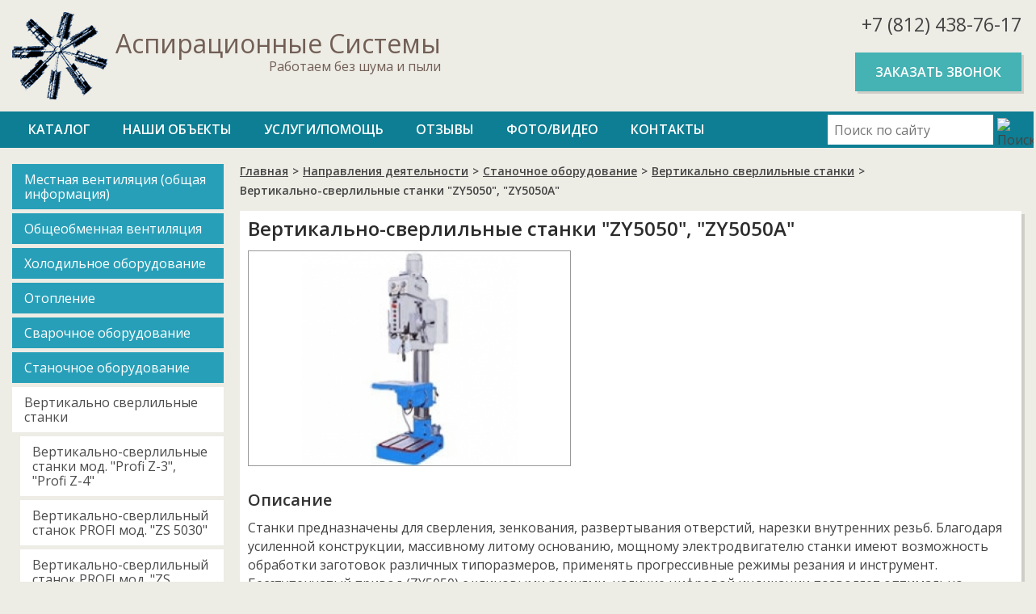

--- FILE ---
content_type: text/html; charset=utf-8
request_url: http://aspirs.ru/napravlenija-dejatelnosti/stanochnoe-oborudovanie/vertikalno-sverlilnye-stanki/vertikalno-sverlilnye-stanki-zy5050-zy5050a/
body_size: 12406
content:
<!DOCTYPE HTML>
<html lang='ru'>
	<head>
		<meta charset='utf-8'>
		<meta name='description' content=''>
		<meta name='keywords' content=''>
		<meta name='viewport' id='viewport' content='width=device-width, maximum-scale=1'>
		<meta name='geo.placename' content='Афонская ул., 2, 231, Санкт-Петербург, Россия, 197341' />
		<meta name='geo.position' content='60.0170000;30.3032480' />
		<meta name='geo.region' content='RU-город Санкт-Петербург' />
		<meta name='ICBM' content='60.0170000, 30.3032480' />
		<title>Вертикально-сверлильные станки "ZY5050", "ZY5050A"</title>
		<link href='/favicon.ico' rel='shortcut icon'>
		<link href='/favicon_apple.png' rel='apple-touch-icon' type='image/png'>
		<link href='/css/style.css' rel='stylesheet'>
		<!--[if lt IE 9]>
			<script src='https://oss.maxcdn.com/libs/html5shiv/3.7.0/html5shiv.js'></script>
			<script src='https://oss.maxcdn.com/libs/respond.js/1.4.2/respond.min.js'></script>
		<![endif]-->
  	</head>
	<body>
<div class='footer_down'>
    <div class='footer_down_wrap'>
	<header class='header'>
            <div class='container'>
                <a href='/' class='logotype'>
                    <img src='[data-uri]' alt='Аспирационные Системы'>
                    <span class='slogan'>Аспирационные Системы<span>Работаем без шума и пыли </span></span>
                </a>
                <div class='header_contact'>
                    <a href='tel:+78124387617' class='header_tel'>+7 (812) 438-76-17</a>
                    <a href='#recall_fon' class='call_me modal_button'>Заказать звонок</a>
                </div>
            </div>
        </header>
        <nav class='nav'>
            <div class='container'>
                <div class='search'>
                <!--noindex-->
                    <form action='/search/' method='get'>
		<input type='text' placeholder='Поиск по сайту' name='search'>
		<input type='image' src='/img/find.png' alt='Поиск'>
            </form>
            <!--/noindex-->
                </div>
                <div class='hiddNav'></div>
                <div class='navigation'>
                        <ul><li><a href='http://aspirs.ru/katalog/'>Каталог</a></li><li><a href='http://aspirs.ru/nashi-objekty/'>Наши объекты</a></li><li><a href='http://aspirs.ru/uslugi/'>Услуги/Помощь</a></li><li><a href='http://aspirs.ru/otzyvy/'>Отзывы</a></li><li><a href='http://aspirs.ru/fotovideo/'>Фото/Видео</a></li><li><a href='http://aspirs.ru/contacts/'>Контакты</a></li></ul>
                </div>
            </div>
        </nav>
        <main class='container main'>
            <aside class='aside'>
                <nav class='vertNav'>
                    <ul><li><a href='http://aspirs.ru/napravlenija-dejatelnosti/mestnaja-ventiljatsija/'>Местная вентиляция (общая информация)</a></li><li><a href='http://aspirs.ru/napravlenija-dejatelnosti/obscheobmennaja-ventiljatsija/'>Общеобменная вентиляция</a></li><li><a href='http://aspirs.ru/napravlenija-dejatelnosti/xolodilnoe-oborudovanie/'>Холодильное оборудование</a></li><li><a href='http://aspirs.ru/napravlenija-dejatelnosti/otoplenie/'>Отопление</a></li><li><a href='http://aspirs.ru/napravlenija-dejatelnosti/svarochnoe-oborudovanie/'>Сварочное оборудование</a></li><li><a href='http://aspirs.ru/napravlenija-dejatelnosti/stanochnoe-oborudovanie/' class='on'>Станочное оборудование</a><ul class='secondNav'><li><a href='http://aspirs.ru/napravlenija-dejatelnosti/stanochnoe-oborudovanie/vertikalno-sverlilnye-stanki/' class='on'>Вертикально сверлильные станки</a><ul class='thirdNav'><li><a href='http://aspirs.ru/napravlenija-dejatelnosti/stanochnoe-oborudovanie/vertikalno-sverlilnye-stanki/vertikalno-sverlilnye-stanki-mod-profi-z-3-profi-z-4/'>Вертикально-сверлильные станки мод. "Profi Z-3", "Profi Z-4"</a></li><li><a href='http://aspirs.ru/napravlenija-dejatelnosti/stanochnoe-oborudovanie/vertikalno-sverlilnye-stanki/vertikalno-sverlilnyj-stanok-profi-mod-zs-5030/'>Вертикально-сверлильный станок PROFI мод. "ZS 5030"</a></li><li><a href='http://aspirs.ru/napravlenija-dejatelnosti/stanochnoe-oborudovanie/vertikalno-sverlilnye-stanki/vertikalno-sverlilnyj-stanok-profi-mod-zs-5030a/'>Вертикально-сверлильный станок PROFI мод. "ZS 5030A"</a></li><li><a href='http://aspirs.ru/napravlenija-dejatelnosti/stanochnoe-oborudovanie/vertikalno-sverlilnye-stanki/vertikalno-sverlilnye-stanki-profi-zs-5032-zs-5032a/'>Вертикально-сверлильные станки PROFI "ZS 5032", "ZS 5032A"</a></li><li class='active'><span>Вертикально-сверлильные станки "ZY5050", "ZY5050A"</span></li><li><a href='http://aspirs.ru/napravlenija-dejatelnosti/stanochnoe-oborudovanie/vertikalno-sverlilnye-stanki/vertikalno-sverlilnyj-stanok-zy5035a/'>Вертикально-сверлильный станок ''ZY5035A''</a></li></ul></li><li><a href='http://aspirs.ru/napravlenija-dejatelnosti/stanochnoe-oborudovanie/valtsy/'>Вальцы</a></li><li><a href='http://aspirs.ru/napravlenija-dejatelnosti/stanochnoe-oborudovanie/gorizontalno-rastochnoj-stank-marki-txk160-s-chpu-fanuc/'>Горизонтально-расточной станк марки TXK160 с ЧПУ Fanuc</a></li><li><a href='http://aspirs.ru/napravlenija-dejatelnosti/stanochnoe-oborudovanie/gorizontalno-frezernye-stanki/'>Горизонтально-фрезерные станки</a></li></ul></li><li><a href='http://aspirs.ru/napravlenija-dejatelnosti/vnutrennie-inzhenernye-seti/'>Внутренние инженерные сети</a></li><li><a href='http://aspirs.ru/napravlenija-dejatelnosti/slabotochnye-sistemy/'>Слаботочные системы</a></li><li><a href='http://aspirs.ru/napravlenija-dejatelnosti/metalloobrabotka/'>Металлообработка</a></li><li><a href='http://aspirs.ru/napravlenija-dejatelnosti/proektirovanie-i-montazh/'>Проектирование и монтаж</a></li><li><a href='http://aspirs.ru/napravlenija-dejatelnosti/donaldson/'>Donaldson</a></li><li><a href='http://aspirs.ru/napravlenija-dejatelnosti/kuritelnye-kabiny-cherchill/'>Курительные кабины и комнаты "Черчилль"</a></li></ul>
                </nav>
                <!-- <div class='news'> -->
                   <!-- <div class='newsH'>Новости и события</div>-->
                  
                <!--</div>-->
            </aside>
            <div class='righterCont'>
                <!-- <ul class='bxslider'>
                    <li><img src='/img/slide1.jpg' /></li>
                    <li><img src='/img/slide2.jpg' /></li>
                    <li><img src='/img/slide3.jpg' /></li>
                    <li><img src='/img/slide4.jpg' /></li>
                </ul> -->
                <ul  class='breadcrumbs'><li><a href='/'>Главная</a><span>></span></li><li><a href='/napravlenija-dejatelnosti/'>Направления деятельности</a><span>></span></li><li><a href='/napravlenija-dejatelnosti/stanochnoe-oborudovanie/'>Станочное оборудование</a><span>></span></li><li><a href='/napravlenija-dejatelnosti/stanochnoe-oborudovanie/vertikalno-sverlilnye-stanki/'>Вертикально сверлильные станки</a><span>></span></li><li>Вертикально-сверлильные станки "ZY5050", "ZY5050A"</li></ul>
                <div class='only_mobile_nav first'>
                	<select onchange='window.location.href=this.value;'><option value='/napravlenija-dejatelnosti/'>Направления деятельности</option><option value='http://aspirs.ru/napravlenija-dejatelnosti/mestnaja-ventiljatsija/'>Местная вентиляция (общая информация)</option><option value='http://aspirs.ru/napravlenija-dejatelnosti/obscheobmennaja-ventiljatsija/'>Общеобменная вентиляция</option><option value='http://aspirs.ru/napravlenija-dejatelnosti/xolodilnoe-oborudovanie/'>Холодильное оборудование</option><option value='http://aspirs.ru/napravlenija-dejatelnosti/otoplenie/'>Отопление</option><option value='http://aspirs.ru/napravlenija-dejatelnosti/svarochnoe-oborudovanie/'>Сварочное оборудование</option><option value='http://aspirs.ru/napravlenija-dejatelnosti/stanochnoe-oborudovanie/'>Станочное оборудование</option><option value='http://aspirs.ru/napravlenija-dejatelnosti/vnutrennie-inzhenernye-seti/'>Внутренние инженерные сети</option><option value='http://aspirs.ru/napravlenija-dejatelnosti/slabotochnye-sistemy/'>Слаботочные системы</option><option value='http://aspirs.ru/napravlenija-dejatelnosti/metalloobrabotka/'>Металлообработка</option><option value='http://aspirs.ru/napravlenija-dejatelnosti/proektirovanie-i-montazh/'>Проектирование и монтаж</option><option value='http://aspirs.ru/napravlenija-dejatelnosti/donaldson/'>Donaldson</option><option value='http://aspirs.ru/napravlenija-dejatelnosti/kuritelnye-kabiny-cherchill/'>Курительные кабины и комнаты "Черчилль"</option></select>
                </div>
                <div class='only_mobile_nav last'>
                	<select onchange='!!this.value ? window.location.href=this.value : false;'><option value=''>Выберете подраздел</option><option value='http://aspirs.ru/napravlenija-dejatelnosti/stanochnoe-oborudovanie/vertikalno-sverlilnye-stanki/'>Вертикально сверлильные станки</option><option value='http://aspirs.ru/napravlenija-dejatelnosti/stanochnoe-oborudovanie/valtsy/'>Вальцы</option><option value='http://aspirs.ru/napravlenija-dejatelnosti/stanochnoe-oborudovanie/gorizontalno-rastochnoj-stank-marki-txk160-s-chpu-fanuc/'>Горизонтально-расточной станк марки TXK160 с ЧПУ Fanuc</option><option value='http://aspirs.ru/napravlenija-dejatelnosti/stanochnoe-oborudovanie/gorizontalno-frezernye-stanki/'>Горизонтально-фрезерные станки</option></select>
                </div>
                <!-- content -->
                <article class='content'>
                 <h1>Вертикально-сверлильные станки "ZY5050", "ZY5050A"</h1> 
                 
                 
                  
	<div class='tovar'>
<div class='tovar_img_files'>
<div class='img_tovar'>
	<div class='main_img_tover'>
        <a href='/sysfiles/301_49.jpg' data-fancybox-group='vertikalno-sverlilnye-stanki-zy5050-zy5050a' class='fancybox'><img src='/system/resize.php?file=/sysfiles/301_49.jpg&amp;ch=266.666&amp;cw=400&amp;format=jpg' alt='Вертикально-сверлильные станки "ZY5050", "ZY5050A"' title='Вертикально-сверлильные станки "ZY5050", "ZY5050A"'></a>
        
	</div>
	<div class='img_tover_albom'>
        
	</div>
	
</div>
 
</div>
<div class='info_tovar'>
	<h2>Описание</h2>

<p>Станки предназначены для сверления, зенкования, развертывания отверстий, нарезки внутренних резьб. Благодаря усиленной конструкции, массивному литому основанию, мощному электродвигателю станки имеют возможность обработки заготовок различных типоразмеров, применять прогрессивные режимы резания и инструмент. Бесступенчатый привод (ZY5050) с клиновыми ремнями, наличие цифровой индикации позволяет оптимально подобрать скорости и направления вращения шпинделя. Автоматическая подача шпиндельного узла достигается установкой ее величины и шага через включение электро-магнитной муфты (ZY5050) или зубчатых шестерен (ZY5050A), обеспечивается при помощи рукоятки. Станки оснащены системой подачи СОЖ в зону резания, цифровой индикацией частоты вращения шпинделя и глубины подачи, с функцией МИКРО подачи и фрезеровки. Модель ZY5050A имеет центробежную систему смазки.</p>

<p>Поворотный стол обеспечивает удобный доступ, для подъема и опускания рабочего стола применен надежный электромеханический привод. Станки имеют лампу местного освещения. Это обеспечивает широкие возможности в использовании станков как в производственных, так и в ремонтных мастерских.</p>

<h3>Технические характеристики</h3>

<table>
	<tbody>
		<tr>
			<td>Модели станков</td>
			<td>ZY 5050</td>
			<td>ZY 5050A</td>
		</tr>
		<tr>
			<td>Диаметр сверления, мм</td>
			<td>50</td>
			<td>50</td>
		</tr>
		<tr>
			<td>Нарезаемая резьба, мм</td>
			<td>М 30</td>
			<td>М 30</td>
		</tr>
		<tr>
			<td>Ход шпинделя, мм</td>
			<td>240</td>
			<td>240</td>
		</tr>
		<tr>
			<td>Расстояние шпинделя от колонны, мм</td>
			<td>360</td>
			<td>360</td>
		</tr>
		<tr>
			<td>Расстояние от шпинделя до стола, мм</td>
			<td>585</td>
			<td>585</td>
		</tr>
		<tr>
			<td>Расстояние шпинделя до основания, мм</td>
			<td>1170</td>
			<td>1170</td>
		</tr>
		<tr>
			<td>Максимальный подъем стола, мм</td>
			<td>530</td>
			<td>530</td>
		</tr>
		<tr>
			<td>Поворот рабочего стола, град</td>
			<td>&plusmn;45&ordm;</td>
			<td>&plusmn; 45&ordm;</td>
		</tr>
		<tr>
			<td>Шпиндель, конус Морзе</td>
			<td>МТ 4</td>
			<td>МТ 4</td>
		</tr>
		<tr>
			<td>Частоты вращения шпинделя, об/мин</td>
			<td>52 - 1400 (12)</td>
			<td>52 - 1400 (12)</td>
		</tr>
		<tr>
			<td>Диапазон подач, мм/об</td>
			<td>0.1,0.2,0.3,0.4 (4)</td>
			<td>0.1,0.2,0.3,0.4 (4)</td>
		</tr>
		<tr>
			<td>Размер рабочего стола, мм</td>
			<td>580 х 460</td>
			<td>580 х 460</td>
		</tr>
		<tr>
			<td>Диаметр колонны, мм</td>
			<td>180</td>
			<td>180</td>
		</tr>
		<tr>
			<td>Мощность двигателя, кВт</td>
			<td>3</td>
			<td>3</td>
		</tr>
		<tr>
			<td>Масса станка, кг</td>
			<td>670</td>
			<td>710</td>
		</tr>
		<tr>
			<td>Габариты станка, мм</td>
			<td>950 х 680 х 2405</td>
			<td>950 х 680 х 2405</td>
		</tr>
	</tbody>
</table>

<p>В связи с возможной модернизацией оборудования просьба уточнять технические характеристики по телефону</p>
</div>			
					
               </div>



</article>
<!-- /content -->
            </div>
        </main>
        </div>
    </div>
        <footer class='footer'>
            <div class='footerTop'>
                <div class='container'>
                    <span class='footerAbout'>
                        ООО «Аспирационные Системы» — предлагаем широкий спектр фильтрующих материалов отечественного и импортного производства для очистки воздуха в системах общеобменной вентиляции и вентиляции покрасочных камер; разработка, изготовление, монтаж и наладка газоочистного оборудования для систем аспирации и пневмотранспорта деревообрабатывающих, металообрабатывающих и других производств; стационарные системы вакуумного сбора, пылеудаления и транспортировки.
                    </span>
                    <div class='footerContact'>
                        <h3>Контактная информация</h3>
                        <a href='tel:+78124387617'>+7 (812) 438-76-17</a>&nbsp;&nbsp;
                        <span>197341, Санкт-Петербург, ул. Афонская, 2, оф. 231</span>
                        <a href='/napravlenija-dejatelnosti/'>карта сайта</a>
                   </div>
                </div>
            </div>
            <div class='footerBottom'>
                <div class='container'>
                    <div class='copyright'>© 2011-2026 ООО «Аспирационные Системы»</div>
                </div>
            </div>
        </footer>            
        <link href='https://fonts.googleapis.com/css?family=Open+Sans:400,600&amp;subset=cyrillic-ext' rel='stylesheet'>          
	<!--noindex-->
		<div class='success-block'></div>
	            <div class='error-block'>
	                <h2>Неудачная отправка!</h2>
	                <div>Отправка не удалась по техническим причинам, попробуйте еще раз.</div>
	            </div>
	        <aside class='main_modal_fon'>
			<aside class='modal_fon'></aside>
			<aside id='recall_fon' class='madal_window'>
				    <span class='close'></span>
				    <h2>Обратный звонок</h2>
				    <form method='post' action='#'>
				        <div class='form_block'>
				            <div class='section_form'>
				                <div class='section_label'>
				                    <label>Представьтесь, пожалуйста:</label>
				                </div>
				                <div class='section_input'>
				                    <input name='name' type='text'>
				                </div>
				            </div>
				            <div class='section_form'>
				                <div class='section_label'>
				                    <label>Телефон для связи:</label>
				                </div>
				                <div class='section_input'>
				                    <input name='phone' type='tel' required>
				                </div>
				            </div>
				        </div>	
				        <button type='submit' name='submit' class='call_me'>Отправить</button>
				    </form>
			</aside>
		</aside>
		<!--/noindex-->
		<link href='/fb/source/jquery.fancybox.css' rel='stylesheet'>
		<script src='https://ajax.googleapis.com/ajax/libs/jquery/1.11.3/jquery.min.js'></script>
		<script type='text/javascript' src='/scripts/js/recallBySHCG.js'></script>
		<script type='text/javascript' src='/fb/source/jquery.fancybox.js'></script>
		<script type='text/javascript' src='/js/myscripts.js'></script>
		<!-- Yandex.Metrika counter --> <script type="text/javascript"> (function (d, w, c) { (w[c] = w[c] || []).push(function() { try { w.yaCounter35721515 = new Ya.Metrika({ id:35721515, clickmap:true, trackLinks:true, accurateTrackBounce:true }); } catch(e) { } }); var n = d.getElementsByTagName("script")[0], s = d.createElement("script"), f = function () { n.parentNode.insertBefore(s, n); }; s.type = "text/javascript"; s.async = true; s.src = "https://mc.yandex.ru/metrika/watch.js"; if (w.opera == "[object Opera]") { d.addEventListener("DOMContentLoaded", f, false); } else { f(); } })(document, window, "yandex_metrika_callbacks"); </script> <noscript><div><img src="https://mc.yandex.ru/watch/35721515" style="position:absolute; left:-9999px;" alt="" /></div></noscript> <!-- /Yandex.Metrika counter -->
	</body>
</html>






--- FILE ---
content_type: text/css
request_url: http://aspirs.ru/css/style.css
body_size: 4852
content:
.content p,h2,h3{line-height:23px}hr,input[type=search]{box-sizing:content-box}.header_tel,.logotype,.vertNav li a,a:active,a:hover{text-decoration:none}.content .linkNav figcaption,.fotoVideo figcaption{margin-top:5px}a[href^=tel],mark{color:inherit}.content ul li,.navigation,sub,sup{position:relative}h1,h2,h3,p{margin-top:0}h3,p{margin-bottom:10px}body,figure,ul{margin:0}html{font-family:sans-serif;-ms-text-size-adjust:100%;-webkit-text-size-adjust:100%}body,h1,h2,h3{font-family:'Open Sans',sans-serif}body{font-size:16px;line-height:18px;font-weight:400;color:#444;background:url(../img/fon.jpg) center #edece5}b,h1,h2,h3,strong{font-weight:600}body,html{height:100%}h1{color:#2c2c2c;font-size:24px;margin-bottom:15px;line-height:1em}h2{font-size:20px;margin-bottom:12px}h3{font-size:18px}h2,h3{color:#333}ul{padding-left:0}ol li{list-style-type:decimal}ol ul li,ul li{list-style-type:none}a{color:#e05b49}a:active,a:hover{outline:0;color:#e05b49}button:focus,input:focus{outline:0}.row{display:block}.container:after,.container:before,.content:after,.content:before,.row:after,.row:before,.rowOnMain:after,.rowOnMain:before{content:"";display:table}article,aside,details,figcaption,figure,footer,header,img,main,menu,nav,section,summary{display:block}.container:after,.content:after,.row:after,.rowOnMain:after{clear:both}.container,.content,.row,.rowOnMain{zoom:1}*{box-sizing:border-box}mark{background:inherit}small{font-size:80%}sub,sup{font-size:75%;line-height:0;vertical-align:baseline}sup{top:-.5em}sub{bottom:-.25em}img{border:0}hr{height:0}button,input,optgroup,select,textarea{color:inherit;font:inherit;margin:0}.call_me,.header_tel,.logotype .slogan,.search input[type=text]{font-family:'Open Sans',sans-serif}button{overflow:visible}button,select{text-transform:none}.call_me,.navigation a{text-transform:uppercase;text-decoration:none;font-weight:600}button,html input[type=button],input[type=reset],input[type=submit]{-webkit-appearance:button;cursor:pointer}button[disabled],html input[disabled]{cursor:default}button::-moz-focus-inner,input::-moz-focus-inner{border:0;padding:0;outline:0}input{line-height:normal}input[type=checkbox],input[type=radio]{box-sizing:border-box;padding:0}input[type=number]::-webkit-inner-spin-button,input[type=number]::-webkit-outer-spin-button{height:auto}input[type=search]{-webkit-appearance:textfield}input[type=search]::-webkit-search-cancel-button,input[type=search]::-webkit-search-decoration{-webkit-appearance:none}textarea{overflow:auto}.breadcrumbs,.header,.navigation ul,.row{overflow:hidden}table{border-collapse:collapse;border-spacing:0}td,th{padding:0}.container{margin:0 auto;max-width:1570px;padding:0 15px}.row,.rowOnMain{margin:0 -10px}.header{padding:15px 0}.logotype{float:left}.logotype img{margin-right:10px;float:left}.header_contact,.logotype .slogan{float:right;text-align:right}.logotype .slogan{color:#715f56;font-size:32px;padding-top:30px}.logotype .slogan span{margin:10px 0 0;font-size:16px;display:block}.call_me{background-color:#45b2b3;font-size:16px;display:inline-block;box-shadow:3px 3px #cecdc7;color:#fff;margin:20px 0 0;padding:15px 25px;-webkit-transition:background-color .3s ease 0;-moz-transition:background-color .3s ease 0;-o-transition:background-color .3s ease 0;transition:background-color .3s ease-out 0}.call_me:hover,.hiddNav{-webkit-transition:background-color .3s ease 0;-moz-transition:background-color .3s ease 0;-o-transition:background-color .3s ease 0}.call_me:hover{color:#fff;background-color:#e05b49;transition:background-color .3s ease-out 0}.header_tel{display:block;font-size:23px;line-height:30px;color:#715f56}.nav{background-color:#0d7e93;margin-bottom:20px}.navigation{display:table}.hiddNav{display:none}.navigation ul{display:table;z-index:5}.navigation a,.navigation ul.active{display:block}.navigation li{float:left}.navigation a{line-height:45px;font-size:16px;color:#fff;-webkit-transition:background-color .4s ease .2s;-moz-transition:background-color .4s ease .2s;-o-transition:background-color .4s ease .2s;transition:background-color .4s ease .2s;padding:0 20px}.navigation ul li a:hover{background-color:#1a6a7b;-webkit-transition:background-color .4s ease;-moz-transition:background-color .4s ease;-o-transition:background-color .4s ease;transition:background-color .4s ease}.hiddNav{width:35px;height:35px;cursor:pointer;margin:5px 0;background:url(../img/nav_bar.png) no-repeat #45b2b3;transition:background-color .3s ease-out 0}.hiddNav:hover,.navigation ul li.active{background-color:#e05b49}.hiddNav:hover{-webkit-transition:background-color .3s ease 0;-moz-transition:background-color .3s ease 0;-o-transition:background-color .3s ease 0;transition:background-color .3s ease-out 0}.navigation ul li.active a:hover{background-color:#e05b49;cursor:default}.search{float:right;max-width:240px;width:100%;text-align:right;padding-top:4px}.img_tovar,select{max-width:400px}.search input[type=text]{border:0;padding:4px 8px;float:left;width:calc(100% - 35px);height:37px}.search input[type=image]{float:left;padding-left:5px;width:35px;height:30px;position:relative;top:4px}.comment a{width:25%}.main{margin-bottom:50px}.righterCont{margin-left:282px}.about{margin-bottom:45px}.only_mobile_nav{display:none;margin:25px 0;width:100%}select{width:100%;background:url(../img/down_arrow.png) right 15px center no-repeat #fff;height:40px;padding:0 35px 0 5px;border:1px solid #333;-webkit-appearance:none;line-height:1em;-moz-appearance:none;text-indent:.01px;text-overflow:'';-ms-appearance:none;appearance:none!important}select::-ms-expand{display:none}.only_mobile_nav select{max-width:100%;margin-top:15px}.only_mobile_nav select:first-child{margin-top:0}.aside{float:left;width:262px}.vertNav li{margin-top:5px}.vertNav li:first-child{margin-top:0}.vertNav li a{display:block;background-color:#289fb8;padding:10px 15px;color:#fff;-webkit-transition:background-color .4s ease .2s;-moz-transition:background-color .4s ease .2s;-o-transition:background-color .4s ease .2s;transition:background-color .4s ease .2s}.vertNav li a:hover{background-color:#5acce4;-webkit-transition:background-color .4s ease;-moz-transition:background-color .4s ease;-o-transition:background-color .4s ease;transition:background-color .4s ease}.vertNav li.active span{color:#fff;cursor:default;display:block;background-color:#e05b49;padding:10px 15px}.vertNav li .secondNav{background:url(../img/fon.jpg) left top;margin-bottom:20px;padding-top:5px}.vertNav li .secondNav li a{color:#4b4b4b;background:#fff;-webkit-transition:background-color .4s ease .2s,color .4s ease;-moz-transition:background-color .4s ease .2s,color .4s ease;-o-transition:background-color .4s ease .2s,color .4s ease;transition:background-color .4s ease .2s,color .4s ease}.vertNav li .secondNav li a:hover{color:#fff;background-color:#5acce4;-webkit-transition:background-color .4s ease,color .4s ease;-moz-transition:background-color .4s ease,color .4s ease;-o-transition:background-color .4s ease,color .4s ease;transition:background-color .4s ease,color .4s ease}.vertNav li .secondNav li.active span{display:block;background-color:#e05b49;padding:10px 15px;color:#fff}.vertNav li .secondNav li .thirdNav{padding-left:10px;padding-top:5px;background:url(../img/fon.jpg) left top;margin-bottom:20px}.vertNav li .secondNav li .thirdNav li a{color:#4b4b4b;background:#fff}.vertNav li .secondNav li .thirdNav li a:hover{color:#fff;background-color:#5acce4}.vertNav li .secondNav li .thirdNav li.active{background-color:#e05b49}.vertNav li .secondNav li .thirdNav li.active span{color:#fff;display:block;padding:10px 15px}.buy,.buy .buy_tel{display:inline-block}.buy{width:318px}.buy .buy_tel{font-size:18px;font-weight:700}.buy p{font-size:14px}.buy .modal_button{background:#e05b49;padding:10px 20px;margin:5px 0 0}.breadcrumbs{margin-bottom:10px}.breadcrumbs li{float:left;color:#444;font-weight:600;font-size:14px;margin-bottom:6px}.breadcrumbs li a{color:#444;font-weight:600;text-decoration:underline}.breadcrumbs li a:hover{text-decoration:none;color:#e05b49}.breadcrumbs li span{padding:0 5px}.gallery{margin-bottom:15px;display:table}.content{background:#fff;box-shadow:4px 4px #cecdc7;padding:10px 10px 0}.content ul{padding-left:15px;margin-bottom:15px}.content ul li{line-height:21px;padding-left:15px;margin-bottom:10px}.content .list-color li a{color:#444}.content .list-color li a:hover{color:#e05b49}.list-color ul{padding-top:10px}.list-color .secondNav,.list-color .thirdNav{margin-bottom:30px}.content ul li:before{position:absolute;content:"";display:block;height:8px;width:8px;background:#289fb8;left:0;top:8px}.content ol li{background:0;padding-left:0;margin-bottom:10px}.content ol li ul li{padding-left:15px}.content ul li ol li{list-style-type:decimal}.content ul li ol li:before{display:none}.content img{max-width:100%}.content table{margin-bottom:15px;border:0;display:block;overflow-x:auto}.content table tbody{width:100%}.content table tr td{padding:5px 10px;border:0;border-bottom:3px solid #e05b49;position:relative}.content table tr td:before,.content table tr td:first-child:after{display:block;position:absolute;top:0;width:3px;margin:7px 0;background:#e05b49;content:"";bottom:0}.content table tr td:before{right:0}.content table tr td:first-child:after{left:0}.content table tr td.tblBrdLftNN:after{display:none}.content table tr:first-child td{border-top:.1875em solid #e05b49}.content .row{margin-bottom:35px}.content .onlyPhone{display:none;padding-bottom:25px}.content .onlyPhone .toggleNav{display:none;margin-top:15px}.content .onlyPhone .napPhone{display:table;margin-top:25px}.content .onlyPhone .napPhone:first-child{margin-top:0}.content .onlyPhone i{display:table;margin-top:10px;font-size:14px;cursor:pointer;width:180px;margin-left:15px;position:relative}.content .onlyPhone i:before{position:absolute;right:0;top:5px;font-size:14px;display:block;content:"";width:17px;height:10px;background:url(../img/down_arrow.png) center no-repeat;-webkit-transition:all .4s ease;-moz-transition:all .4s ease;-o-transition:all .4s ease;transition:all .4s ease}.content .activities div a img,.content .onlyPhone i.active:before{-webkit-transition:all .4s ease;-moz-transition:all .4s ease;-o-transition:all .4s ease}.content .onlyPhone i.active:before{-webkit-transform:rotate(180deg);-moz-transform:rotate(180deg);-o-transform:rotate(180deg);transform:rotate(180deg);transition:all .4s ease}.content .activities:hover div img,.content .linkNav:hover a img{-moz-transform:scale(1.2);-ms-transform:scale(1.2);-webkit-transform:scale(1.2);-o-transform:scale(1.2);transform:scale(1.2)}.content .activities{margin:0 0 10px;display:inline-block;vertical-align:top;width:25%;padding:0 10px;position:relative}.content .activities .details{display:none;position:absolute;z-index:25;top:99%;left:-2px;right:-2px;background:#fff;border:2px solid #0d7e93;border-top:0;padding:10px 0 5px 5px}.content .activities .details li{margin-bottom:0}.content .activities .details li:before{top:9px}.content .activities .details li a{padding:4px 0;position:relative;display:block;left:0;color:#4b4b4b;font-size:14px;-webkit-transition:left .4s ease,color .4s ease;-moz-transition:left .4s ease,color .4s ease;-o-transition:left .4s ease,color .4s ease;transition:left .4s ease,color .4s ease}.copyright,.footerAbout,.footerContact a{font-size:12px}.content .activities .details li a:hover{left:6px;color:#e05b49;-webkit-transition:left .4s ease,color .4s ease;-moz-transition:left .4s ease,color .4s ease;-o-transition:left .4s ease,color .4s ease;transition:left .4s ease,color .4s ease}.error-block h2,.footerBottom,.footerContact a,.footerContact h3,.footerTop,.success-block h2{color:#fff}.content .activities div{border:2px solid #fff;position:relative;border-bottom:0}.content .activities div a{display:block;overflow:hidden}.content .activities div a img{width:100%;transition:all .4s ease}.content .linkNav a img,.fotoVideo figure img{-webkit-transition:all .4s ease;-moz-transition:all .4s ease;-o-transition:all .4s ease}.content .activities div span{padding:5px;display:block}.content .activities:hover div{border:2px solid #0d7e93;border-bottom:0}.comment a img,.img_tover_albom img,.main_img_tover{border:1px solid #999}.content .activities:hover div:before{display:block;content:'';position:absolute;bottom:0;height:2px;width:100%;left:0;background:#0d7e93;z-index:1}.content .activities:hover .details{display:block}.content .linkNav{margin:0 -4px 10px 0;display:inline-block;vertical-align:top;width:25%;padding:0 10px}.content .linkNav a{display:block;overflow:hidden}.content .linkNav a img{width:100%;display:block;transition:all .4s ease}.footer_down{min-height:100%}.footer_down_wrap{padding-bottom:130px}.footer{margin-top:-130px}.footerTop{background:#0d7e93;padding:10px 0;//height:95px}.footerAbout{float:right;width:780px}.files,.footerContact,.img_tovar{float:left}.footerContact span{font-size:12px;margin-top:5px;display:block}.footerBottom{background:#1a6a7b;padding:10pxs 0;height:35px}.copyright{line-height:14px;padding:9px 0;text-align:center}.comment a{padding:0 .625em;display:inline-block;margin-bottom:1.25em}.comment a img{width:100%;vertical-align:top}.tovar{margin-bottom:10px}.tovar_img_files{overflow:hidden;margin-bottom:20px}.main_img_tover a{display:block}.img_tover_albom{margin-top:10px}.img_tover_albom a{display:block;float:left;width:33%;margin-left:.5%}.img_tover_albom a:first-child{margin-left:0}.files{margin-left:20px}.pagination ul{overflow:hidden}.pagination ul li{background:0;float:left;margin: 0 5px 5px 0;border:1px solid #289fb8;padding:0}.pagination ul li:before{display: none;}.pagination ul li a{text-decoration: none;position:relative;top:-1px;padding: 2px 5px;font-size:12px;}.pagination ul li a:hover{background:#efefef}.tableFotoVideo .tdVideo iframe{width:200px!important;height:150px!important}.fotoVideo{overflow:hidden}.fotoVideo h2,.fotoVideo h3{margin:0 10px 15px}.fotoVideo figure{display:inline-block;width:25%;padding:0 10px;margin:0 -4px 15px 0;vertical-align:top;box-sizing:border-box}.fotoVideo figure a{display:block;overflow:hidden;width:100%}.fotoVideo figure img{width:100%;transition:all .4s ease}.fotoVideo figure img:hover{-moz-transform:scale(1.2);-ms-transform:scale(1.2);-webkit-transform:scale(1.2);-o-transform:scale(1.2);transform:scale(1.2);-webkit-transition:all .4s ease;-moz-transition:all .4s ease;-o-transition:all .4s ease;transition:all .4s ease}.modal_fon{position:absolute;height:100%;width:100%;z-index:200}.main_modal_fon{display:none;background:rgba(0,0,0,.5);position:fixed;top:0;left:0;right:0;bottom:0;height:100%;width:100%;z-index:170;overflow-y:auto}.fotoSection,.madal_window .section_form,.videoSection{overflow:hidden}#videoOnMainCont,.madal_window{position:absolute;width:300px;border:2px solid #231f20;height:auto;margin:auto;left:0;right:0;top:0;background:#fff;box-shadow:inset 0 0 0 5px #0d7e93;padding:40px;display:none;z-index:300}#videoOnMainCont{width:100%;max-width:1200px;padding:40px 15px 15px;top:0!important}.videoOnMain{float:right;margin:0 0 15px 15px;position:relative;z-index:2}.madal_window form{margin-bottom:0;box-sizing:border-box}.close{position:absolute;right:10px;top:10px;width:36px;cursor:pointer;height:36px;background:url(../img/modal_close.png) center no-repeat}.madal_window .section_label{width:100%;float:left;height:30px;text-align:left}.madal_window .section_label label{line-height:30px;padding-right:5px;font-size:14px;font-weight:400}.madal_window .section_input{width:100%;float:left}.madal_window .section_input input{width:100%;padding:0 10px;height:30px;border:1px solid #ddd;border-radius:3px;box-shadow:0 2px 2px 0 #d5d5d5 inset;text-align:left;box-sizing:border-box;font-size:16px}.madal_window h3{font-size:36px;font-weight:600;text-align:left}.madal_window .call_me{display:table;border:0;float:none;margin:15px auto 0}.madal_window .text{text-align:center;font-size:18px;line-height:18px;margin-bottom:25px}.madal_window .text span{display:block}.madal_window .error{font-size:14px;line-height:1.2em;display:block;margin-top:3px}.error-block,.success-block{display:none;color:#fff;position:fixed;top:25%;padding:10px;left:50%;z-index:205;text-align:center}.success-block{background:green;width:450px;margin-left:-225px}.error-block{background:#e05b49;width:400px;margin-left:-200px}.pdf{padding:5px 0 5px 30px;background:url(../img/pdf.png) 0 center no-repeat}.photoalbom figure,.videoSection p{float:left;padding:0 10px;box-sizing:border-box}.photoalbom{margin:0 -10px}.photoalbom figure{width:20%;margin:0 0 20px}.photoalbom a{display:block}.photoalbom img{max-width:100%}.videoSection p{width:33.333333333%}.videoSection .row{margin-bottom:0}.videoSection iframe{width:100%!important;height:224px!important}.bx-wrapper{position:relative;padding:0}.bx-wrapper img{width:100%;display:block}.bx-wrapper .bx-viewport{box-shadow:.125em .125em #cecdc7;border:5px solid #fff;background:#fff;box-sizing:border-box;-webkit-transform:translatez(0);-ms-transform:translatez(0);transform:translatez(0)}.bx-wrapper .bx-controls-auto,.bx-wrapper .bx-pager{position:absolute;bottom:-30px;width:100%}.bx-wrapper .bx-loading{min-height:50px;background:url(../img/bx_loader.gif) center center no-repeat #fff;height:100%;width:100%;position:absolute;top:0;left:0;z-index:2000}.bx-wrapper .bx-pager{text-align:center;font-size:.85em;font-family:Arial;font-weight:600;color:#666;padding-top:20px}.bx-wrapper .bx-controls-auto .bx-controls-auto-item,.bx-wrapper .bx-pager .bx-pager-item{display:inline-block}.bx-wrapper .bx-pager.bx-default-pager a{background:#666;text-indent:-9999px;display:block;width:10px;height:10px;margin:0 5px;outline:0;border-radius:5px}.bx-wrapper .bx-pager.bx-default-pager a.active,.bx-wrapper .bx-pager.bx-default-pager a:hover{background:#000}.bx-wrapper .bx-prev{left:10px;background:url(../img/controls.png) 0 -32px no-repeat}.bx-wrapper .bx-next{right:10px;background:url(../img/controls.png) -43px -32px no-repeat}.bx-wrapper .bx-prev:hover{background-position:0 0}.bx-wrapper .bx-next:hover{background-position:-43px 0}.bx-wrapper .bx-controls-direction a{position:absolute;top:50%;margin-top:-16px;outline:0;width:32px;height:32px;text-indent:-9999px;z-index:4;display:none}.bx-wrapper:hover .bx-controls-direction a{display:block}.bx-wrapper .bx-controls-direction a.disabled{display:none}.bx-wrapper .bx-controls-auto{text-align:center}.bx-wrapper .bx-controls-auto .bx-start{display:block;text-indent:-9999px;width:10px;height:11px;outline:0;background:url(../img/controls.png) -86px -11px no-repeat;margin:0 3px}.bx-wrapper .bx-controls-auto .bx-start.active,.bx-wrapper .bx-controls-auto .bx-start:hover{background-position:-86px 0}.bx-wrapper .bx-controls-auto .bx-stop{display:block;text-indent:-9999px;width:9px;height:11px;outline:0;background:url(../img/controls.png) -86px -44px no-repeat;margin:0 3px}.bx-wrapper .bx-controls-auto .bx-stop.active,.bx-wrapper .bx-controls-auto .bx-stop:hover{background-position:-86px -33px}.bx-wrapper .bx-controls.bx-has-controls-auto.bx-has-pager .bx-pager{text-align:left;width:80%}.bx-wrapper .bx-controls.bx-has-controls-auto.bx-has-pager .bx-controls-auto{right:0;width:35px}.bx-wrapper .bx-caption{position:absolute;bottom:0;left:0;background:#666\9;background:rgba(80,80,80,.75);width:100%}.bx-wrapper .bx-caption span{color:#fff;font-family:Arial;display:block;font-size:.85em;padding:10px}@media screen and (max-width:1450px){.videoSection iframe{width:100%!important;height:200px!important}}@media screen and (max-width:1280px){.videoSection iframe{width:100%!important;height:160px!important}}@media screen and (max-width:1140px){.videoSection p{width:50%}.videoSection iframe{width:100%!important;height:224px!important}.photoalbom figure{width:25%}.navigation a{font-size:14px;padding:0 10px}.aside{width:210px}.righterCont{margin-left:230px}.vertNav li a,.vertNav li.active span{font-size:14px;line-height:16px}.comment a,.content .linkNav,.fotoVideo figure{width:33%}.logotype .slogan{font-size:28px}.header_tel{font-size:23px}.footerAbout{width:600px}.footer_down{min-height:auto}.footer_down_wrap{padding-bottom:0}.footer{margin-top:0}.footerBottom,.footerTop{height:auto}}@media screen and (max-width:945px){.hiddNav,.navigation{display:block}.navigation ul{display:none}.navigation ul li{float:none}.navigation ul li a{padding:0 .625em}.navigation ul li a:hover{background-color:#5acce4}.only_mobile_nav{display:block}.search{max-width:290px;padding-left:50px}.aside{display:none}.righterCont{margin-left:0}.footerAbout{float:none;width:100%;margin-bottom:20px;display:block;text-align:justify}.footerContact{float:none;display:table;margin:0 auto;text-align:center}.content .activities{width:33.3333333333%}}@media screen and (max-width:768px){.content .activities{width:50%}.header_contact,.logotype{float:none;display:table;margin:0 auto}.header_tel{display:inline-block;padding-top:33px;margin-right:15px;font-size:20px}.call_me{margin-top:0}.logotype img{width:90px}.logotype .slogan{font-size:24px;padding-top:15px}}@media screen and (max-width:728px){.comment a,.content .linkNav,.fotoVideo figure{width:50%}}@media screen and (max-width:468px){.content .linkNav,.videoSection p{width:100%}.content .onlyPhone{display:block}.content .rowOnMain{display:none}.call_me{display:table;margin:0 auto}.header_tel{display:table;padding-top:0;margin:15px auto}.logotype img{float:none;margin:0 auto;display:none}.logotype .slogan{float:none;display:table;margin:0 auto;text-align:center}.logotype .slogan span{display:inline-block}}

--- FILE ---
content_type: application/javascript
request_url: http://aspirs.ru/fb/source/jquery.fancybox.js
body_size: 8500
content:
!function(e,t,i,n){"use strict";var a=i("html"),r=i(e),o=i(t),l=i.fancybox=function(){l.open.apply(this,arguments)},s=navigator.userAgent.match(/msie/i),f=null,c=t.createTouch!==n,d=function(e){return e&&e.hasOwnProperty&&e instanceof i},p=function(e){return e&&"string"===i.type(e)},u=function(e){return p(e)&&e.indexOf("%")>0},h=function(e){return e&&!(e.style.overflow&&"hidden"===e.style.overflow)&&(e.clientWidth&&e.scrollWidth>e.clientWidth||e.clientHeight&&e.scrollHeight>e.clientHeight)},g=function(e,t){var i=parseInt(e,10)||0;return t&&u(e)&&(i=l.getViewport()[t]/100*i),Math.ceil(i)},m=function(e,t){return g(e,t)+"px"};i.extend(l,{version:"2.1.5",defaults:{padding:15,margin:20,width:800,height:600,minWidth:100,minHeight:100,maxWidth:9999,maxHeight:9999,pixelRatio:1,autoSize:!0,autoHeight:!1,autoWidth:!1,autoResize:!0,autoCenter:!c,fitToView:!0,aspectRatio:!1,topRatio:.5,leftRatio:.5,scrolling:"auto",wrapCSS:"",arrows:!0,closeBtn:!0,closeClick:!1,nextClick:!1,mouseWheel:!0,autoPlay:!1,playSpeed:3e3,preload:3,modal:!1,loop:!0,ajax:{dataType:"html",headers:{"X-fancyBox":!0}},iframe:{scrolling:"auto",preload:!0},swf:{wmode:"transparent",allowfullscreen:"true",allowscriptaccess:"always"},keys:{next:{13:"left",34:"up",39:"left",40:"up"},prev:{8:"right",33:"down",37:"right",38:"down"},close:[27],play:[32],toggle:[70]},direction:{next:"left",prev:"right"},scrollOutside:!0,index:0,type:null,href:null,content:null,title:null,tpl:{wrap:'<div class="fancybox-wrap" tabIndex="-1"><div class="fancybox-skin"><div class="fancybox-outer"><div class="fancybox-inner"></div></div></div></div>',image:'<img class="fancybox-image" src="{href}" alt="" />',iframe:'<iframe id="fancybox-frame{rnd}" name="fancybox-frame{rnd}" class="fancybox-iframe" frameborder="0" vspace="0" hspace="0" webkitAllowFullScreen mozallowfullscreen allowFullScreen'+(s?' allowtransparency="true"':"")+"></iframe>",error:'<p class="fancybox-error">The requested content cannot be loaded.<br/>Please try again later.</p>',closeBtn:'<a title="Close" class="fancybox-item fancybox-close" href="javascript:;"></a>',next:'<a title="Next" class="fancybox-nav fancybox-next" href="javascript:;"><span></span></a>',prev:'<a title="Previous" class="fancybox-nav fancybox-prev" href="javascript:;"><span></span></a>'},openEffect:"fade",openSpeed:250,openEasing:"swing",openOpacity:!0,openMethod:"zoomIn",closeEffect:"fade",closeSpeed:250,closeEasing:"swing",closeOpacity:!0,closeMethod:"zoomOut",nextEffect:"elastic",nextSpeed:250,nextEasing:"swing",nextMethod:"changeIn",prevEffect:"elastic",prevSpeed:250,prevEasing:"swing",prevMethod:"changeOut",helpers:{overlay:!0,title:!0},onCancel:i.noop,beforeLoad:i.noop,afterLoad:i.noop,beforeShow:i.noop,afterShow:i.noop,beforeChange:i.noop,beforeClose:i.noop,afterClose:i.noop},group:{},opts:{},previous:null,coming:null,current:null,isActive:!1,isOpen:!1,isOpened:!1,wrap:null,skin:null,outer:null,inner:null,player:{timer:null,isActive:!1},ajaxLoad:null,imgPreload:null,transitions:{},helpers:{},open:function(e,t){return e&&(i.isPlainObject(t)||(t={}),!1!==l.close(!0))?(i.isArray(e)||(e=d(e)?i(e).get():[e]),i.each(e,function(a,r){var s,f,c,u,h,g,m,o={};"object"===i.type(r)&&(r.nodeType&&(r=i(r)),d(r)?(o={href:r.data("fancybox-href")||r.attr("href"),title:r.data("fancybox-title")||r.attr("title"),isDom:!0,element:r},i.metadata&&i.extend(!0,o,r.metadata())):o=r),s=t.href||o.href||(p(r)?r:null),f=t.title!==n?t.title:o.title||"",c=t.content||o.content,u=c?"html":t.type||o.type,!u&&o.isDom&&(u=r.data("fancybox-type"),u||(h=r.prop("class").match(/fancybox\.(\w+)/),u=h?h[1]:null)),p(s)&&(u||(l.isImage(s)?u="image":l.isSWF(s)?u="swf":"#"===s.charAt(0)?u="inline":p(r)&&(u="html",c=r)),"ajax"===u&&(g=s.split(/\s+/,2),s=g.shift(),m=g.shift())),c||("inline"===u?s?c=i(p(s)?s.replace(/.*(?=#[^\s]+$)/,""):s):o.isDom&&(c=r):"html"===u?c=s:u||s||!o.isDom||(u="inline",c=r)),i.extend(o,{href:s,type:u,content:c,title:f,selector:m}),e[a]=o}),l.opts=i.extend(!0,{},l.defaults,t),t.keys!==n&&(l.opts.keys=t.keys?i.extend({},l.defaults.keys,t.keys):!1),l.group=e,l._start(l.opts.index)):void 0},cancel:function(){var e=l.coming;e&&!1!==l.trigger("onCancel")&&(l.hideLoading(),l.ajaxLoad&&l.ajaxLoad.abort(),l.ajaxLoad=null,l.imgPreload&&(l.imgPreload.onload=l.imgPreload.onerror=null),e.wrap&&e.wrap.stop(!0,!0).trigger("onReset").remove(),l.coming=null,l.current||l._afterZoomOut(e))},close:function(e){l.cancel(),!1!==l.trigger("beforeClose")&&(l.unbindEvents(),l.isActive&&(l.isOpen&&e!==!0?(l.isOpen=l.isOpened=!1,l.isClosing=!0,i(".fancybox-item, .fancybox-nav").remove(),l.wrap.stop(!0,!0).removeClass("fancybox-opened"),l.transitions[l.current.closeMethod]()):(i(".fancybox-wrap").stop(!0).trigger("onReset").remove(),l._afterZoomOut())))},play:function(e){var t=function(){clearTimeout(l.player.timer)},i=function(){t(),l.current&&l.player.isActive&&(l.player.timer=setTimeout(l.next,l.current.playSpeed))},n=function(){t(),o.unbind(".player"),l.player.isActive=!1,l.trigger("onPlayEnd")},a=function(){l.current&&(l.current.loop||l.current.index<l.group.length-1)&&(l.player.isActive=!0,o.bind({"onCancel.player beforeClose.player":n,"onUpdate.player":i,"beforeLoad.player":t}),i(),l.trigger("onPlayStart"))};e===!0||!l.player.isActive&&e!==!1?a():n()},next:function(e){var t=l.current;t&&(p(e)||(e=t.direction.next),l.jumpto(t.index+1,e,"next"))},prev:function(e){var t=l.current;t&&(p(e)||(e=t.direction.prev),l.jumpto(t.index-1,e,"prev"))},jumpto:function(e,t,i){var a=l.current;a&&(e=g(e),l.direction=t||a.direction[e>=a.index?"next":"prev"],l.router=i||"jumpto",a.loop&&(0>e&&(e=a.group.length+e%a.group.length),e%=a.group.length),a.group[e]!==n&&(l.cancel(),l._start(e)))},reposition:function(e,t){var r,n=l.current,a=n?n.wrap:null;a&&(r=l._getPosition(t),e&&"scroll"===e.type?(delete r.position,a.stop(!0,!0).animate(r,200)):(a.css(r),n.pos=i.extend({},n.dim,r)))},update:function(e){var t=e&&e.type,i=!t||"orientationchange"===t;i&&(clearTimeout(f),f=null),l.isOpen&&!f&&(f=setTimeout(function(){var n=l.current;n&&!l.isClosing&&(l.wrap.removeClass("fancybox-tmp"),(i||"load"===t||"resize"===t&&n.autoResize)&&l._setDimension(),"scroll"===t&&n.canShrink||l.reposition(e),l.trigger("onUpdate"),f=null)},i&&!c?0:300))},toggle:function(e){l.isOpen&&(l.current.fitToView="boolean"===i.type(e)?e:!l.current.fitToView,c&&(l.wrap.removeAttr("style").addClass("fancybox-tmp"),l.trigger("onUpdate")),l.update())},hideLoading:function(){o.unbind(".loading"),i("#fancybox-loading").remove()},showLoading:function(){var e,t;l.hideLoading(),e=i('<div id="fancybox-loading"><div></div></div>').click(l.cancel).appendTo("body"),o.bind("keydown.loading",function(e){27===(e.which||e.keyCode)&&(e.preventDefault(),l.cancel())}),l.defaults.fixed||(t=l.getViewport(),e.css({position:"absolute",top:.5*t.h+t.y,left:.5*t.w+t.x}))},getViewport:function(){var t=l.current&&l.current.locked||!1,i={x:r.scrollLeft(),y:r.scrollTop()};return t?(i.w=t[0].clientWidth,i.h=t[0].clientHeight):(i.w=c&&e.innerWidth?e.innerWidth:r.width(),i.h=c&&e.innerHeight?e.innerHeight:r.height()),i},unbindEvents:function(){l.wrap&&d(l.wrap)&&l.wrap.unbind(".fb"),o.unbind(".fb"),r.unbind(".fb")},bindEvents:function(){var t,e=l.current;e&&(r.bind("orientationchange.fb"+(c?"":" resize.fb")+(e.autoCenter&&!e.locked?" scroll.fb":""),l.update),t=e.keys,t&&o.bind("keydown.fb",function(a){var r=a.which||a.keyCode,o=a.target||a.srcElement;return 27===r&&l.coming?!1:void(a.ctrlKey||a.altKey||a.shiftKey||a.metaKey||o&&(o.type||i(o).is("[contenteditable]"))||i.each(t,function(t,o){return e.group.length>1&&o[r]!==n?(l[t](o[r]),a.preventDefault(),!1):i.inArray(r,o)>-1?(l[t](),a.preventDefault(),!1):void 0}))}),i.fn.mousewheel&&e.mouseWheel&&l.wrap.bind("mousewheel.fb",function(t,n,a,r){for(var o=t.target||null,s=i(o),f=!1;s.length&&!(f||s.is(".fancybox-skin")||s.is(".fancybox-wrap"));)f=h(s[0]),s=i(s).parent();0===n||f||l.group.length>1&&!e.canShrink&&(r>0||a>0?l.prev(r>0?"down":"left"):(0>r||0>a)&&l.next(0>r?"up":"right"),t.preventDefault())}))},trigger:function(e,t){var n,a=t||l.coming||l.current;if(a){if(i.isFunction(a[e])&&(n=a[e].apply(a,Array.prototype.slice.call(arguments,1))),n===!1)return!1;a.helpers&&i.each(a.helpers,function(t,n){n&&l.helpers[t]&&i.isFunction(l.helpers[t][e])&&l.helpers[t][e](i.extend(!0,{},l.helpers[t].defaults,n),a)}),o.trigger(e)}},isImage:function(e){return p(e)&&e.match(/(^data:image\/.*,)|(\.(jp(e|g|eg)|gif|png|bmp|webp|svg)((\?|#).*)?$)/i)},isSWF:function(e){return p(e)&&e.match(/\.(swf)((\?|#).*)?$/i)},_start:function(e){var n,a,r,o,s,t={};if(e=g(e),n=l.group[e]||null,!n)return!1;if(t=i.extend(!0,{},l.opts,n),o=t.margin,s=t.padding,"number"===i.type(o)&&(t.margin=[o,o,o,o]),"number"===i.type(s)&&(t.padding=[s,s,s,s]),t.modal&&i.extend(!0,t,{closeBtn:!1,closeClick:!1,nextClick:!1,arrows:!1,mouseWheel:!1,keys:null,helpers:{overlay:{closeClick:!1}}}),t.autoSize&&(t.autoWidth=t.autoHeight=!0),"auto"===t.width&&(t.autoWidth=!0),"auto"===t.height&&(t.autoHeight=!0),t.group=l.group,t.index=e,l.coming=t,!1===l.trigger("beforeLoad"))return void(l.coming=null);if(r=t.type,a=t.href,!r)return l.coming=null,l.current&&l.router&&"jumpto"!==l.router?(l.current.index=e,l[l.router](l.direction)):!1;if(l.isActive=!0,("image"===r||"swf"===r)&&(t.autoHeight=t.autoWidth=!1,t.scrolling="visible"),"image"===r&&(t.aspectRatio=!0),"iframe"===r&&c&&(t.scrolling="scroll"),t.wrap=i(t.tpl.wrap).addClass("fancybox-"+(c?"mobile":"desktop")+" fancybox-type-"+r+" fancybox-tmp "+t.wrapCSS).appendTo(t.parent||"body"),i.extend(t,{skin:i(".fancybox-skin",t.wrap),outer:i(".fancybox-outer",t.wrap),inner:i(".fancybox-inner",t.wrap)}),i.each(["Top","Right","Bottom","Left"],function(e,i){t.skin.css("padding"+i,m(t.padding[e]))}),l.trigger("onReady"),"inline"===r||"html"===r){if(!t.content||!t.content.length)return l._error("content")}else if(!a)return l._error("href");"image"===r?l._loadImage():"ajax"===r?l._loadAjax():"iframe"===r?l._loadIframe():l._afterLoad()},_error:function(e){i.extend(l.coming,{type:"html",autoWidth:!0,autoHeight:!0,minWidth:0,minHeight:0,scrolling:"no",hasError:e,content:l.coming.tpl.error}),l._afterLoad()},_loadImage:function(){var e=l.imgPreload=new Image;e.onload=function(){this.onload=this.onerror=null,l.coming.width=this.width/l.opts.pixelRatio,l.coming.height=this.height/l.opts.pixelRatio,l._afterLoad()},e.onerror=function(){this.onload=this.onerror=null,l._error("image")},e.src=l.coming.href,e.complete!==!0&&l.showLoading()},_loadAjax:function(){var e=l.coming;l.showLoading(),l.ajaxLoad=i.ajax(i.extend({},e.ajax,{url:e.href,error:function(e,t){l.coming&&"abort"!==t?l._error("ajax",e):l.hideLoading()},success:function(t,i){"success"===i&&(e.content=t,l._afterLoad())}}))},_loadIframe:function(){var e=l.coming,t=i(e.tpl.iframe.replace(/\{rnd\}/g,(new Date).getTime())).attr("scrolling",c?"auto":e.iframe.scrolling).attr("src",e.href);i(e.wrap).bind("onReset",function(){try{i(this).find("iframe").hide().attr("src","//about:blank").end().empty()}catch(e){}}),e.iframe.preload&&(l.showLoading(),t.one("load",function(){i(this).data("ready",1),c||i(this).bind("load.fb",l.update),i(this).parents(".fancybox-wrap").width("100%").removeClass("fancybox-tmp").show(),l._afterLoad()})),e.content=t.appendTo(e.inner),e.iframe.preload||l._afterLoad()},_preloadImages:function(){var a,r,e=l.group,t=l.current,i=e.length,n=t.preload?Math.min(t.preload,i-1):0;for(r=1;n>=r;r+=1)a=e[(t.index+r)%i],"image"===a.type&&a.href&&((new Image).src=a.href)},_afterLoad:function(){var a,r,o,s,f,c,e=l.coming,t=l.current,n="fancybox-placeholder";if(l.hideLoading(),e&&l.isActive!==!1){if(!1===l.trigger("afterLoad",e,t))return e.wrap.stop(!0).trigger("onReset").remove(),void(l.coming=null);switch(t&&(l.trigger("beforeChange",t),t.wrap.stop(!0).removeClass("fancybox-opened").find(".fancybox-item, .fancybox-nav").remove()),l.unbindEvents(),a=e,r=e.content,o=e.type,s=e.scrolling,i.extend(l,{wrap:a.wrap,skin:a.skin,outer:a.outer,inner:a.inner,current:a,previous:t}),f=a.href,o){case"inline":case"ajax":case"html":a.selector?r=i("<div>").html(r).find(a.selector):d(r)&&(r.data(n)||r.data(n,i('<div class="'+n+'"></div>').insertAfter(r).hide()),r=r.show().detach(),a.wrap.bind("onReset",function(){i(this).find(r).length&&r.hide().replaceAll(r.data(n)).data(n,!1)}));break;case"image":r=a.tpl.image.replace("{href}",f);break;case"swf":r='<object id="fancybox-swf" classid="clsid:D27CDB6E-AE6D-11cf-96B8-444553540000" width="100%" height="100%"><param name="movie" value="'+f+'"></param>',c="",i.each(a.swf,function(e,t){r+='<param name="'+e+'" value="'+t+'"></param>',c+=" "+e+'="'+t+'"'}),r+='<embed src="'+f+'" type="application/x-shockwave-flash" width="100%" height="100%"'+c+"></embed></object>"}d(r)&&r.parent().is(a.inner)||a.inner.append(r),l.trigger("beforeShow"),a.inner.css("overflow","yes"===s?"scroll":"no"===s?"hidden":s),l._setDimension(),l.reposition(),l.isOpen=!1,l.coming=null,l.bindEvents(),l.isOpened?t.prevMethod&&l.transitions[t.prevMethod]():i(".fancybox-wrap").not(a.wrap).stop(!0).trigger("onReset").remove(),l.transitions[l.isOpened?a.nextMethod:a.openMethod](),l._preloadImages()}},_setDimension:function(){var T,S,O,_,W,E,L,j,R,H,P,M,I,A,D,e=l.getViewport(),t=0,n=!1,a=!1,r=l.wrap,o=l.skin,s=l.inner,f=l.current,c=f.width,d=f.height,p=f.minWidth,h=f.minHeight,y=f.maxWidth,x=f.maxHeight,v=f.scrolling,w=f.scrollOutside?f.scrollbarWidth:0,b=f.margin,k=g(b[1]+b[3]),C=g(b[0]+b[2]);if(r.add(o).add(s).width("auto").height("auto").removeClass("fancybox-tmp"),T=g(o.outerWidth(!0)-o.width()),S=g(o.outerHeight(!0)-o.height()),O=k+T,_=C+S,W=u(c)?(e.w-O)*g(c)/100:c,E=u(d)?(e.h-_)*g(d)/100:d,"iframe"===f.type){if(A=f.content,f.autoHeight&&1===A.data("ready"))try{A[0].contentWindow.document.location&&(s.width(W).height(9999),D=A.contents().find("body"),w&&D.css("overflow-x","hidden"),E=D.outerHeight(!0))}catch($){}}else(f.autoWidth||f.autoHeight)&&(s.addClass("fancybox-tmp"),f.autoWidth||s.width(W),f.autoHeight||s.height(E),f.autoWidth&&(W=s.width()),f.autoHeight&&(E=s.height()),s.removeClass("fancybox-tmp"));if(c=g(W),d=g(E),R=W/E,p=g(u(p)?g(p,"w")-O:p),y=g(u(y)?g(y,"w")-O:y),h=g(u(h)?g(h,"h")-_:h),x=g(u(x)?g(x,"h")-_:x),L=y,j=x,f.fitToView&&(y=Math.min(e.w-O,y),x=Math.min(e.h-_,x)),M=e.w-k,I=e.h-C,f.aspectRatio?(c>y&&(c=y,d=g(c/R)),d>x&&(d=x,c=g(d*R)),p>c&&(c=p,d=g(c/R)),h>d&&(d=h,c=g(d*R))):(c=Math.max(p,Math.min(c,y)),f.autoHeight&&"iframe"!==f.type&&(s.width(c),d=s.height()),d=Math.max(h,Math.min(d,x))),f.fitToView)if(s.width(c).height(d),r.width(c+T),H=r.width(),P=r.height(),f.aspectRatio)for(;(H>M||P>I)&&c>p&&d>h&&!(t++>19);)d=Math.max(h,Math.min(x,d-10)),c=g(d*R),p>c&&(c=p,d=g(c/R)),c>y&&(c=y,d=g(c/R)),s.width(c).height(d),r.width(c+T),H=r.width(),P=r.height();else c=Math.max(p,Math.min(c,c-(H-M))),d=Math.max(h,Math.min(d,d-(P-I)));w&&"auto"===v&&E>d&&M>c+T+w&&(c+=w),s.width(c).height(d),r.width(c+T),H=r.width(),P=r.height(),n=(H>M||P>I)&&c>p&&d>h,a=f.aspectRatio?L>c&&j>d&&W>c&&E>d:(L>c||j>d)&&(W>c||E>d),i.extend(f,{dim:{width:m(H),height:m(P)},origWidth:W,origHeight:E,canShrink:n,canExpand:a,wPadding:T,hPadding:S,wrapSpace:P-o.outerHeight(!0),skinSpace:o.height()-d}),!A&&f.autoHeight&&d>h&&x>d&&!a&&s.height("auto")},_getPosition:function(e){var t=l.current,i=l.getViewport(),n=t.margin,a=l.wrap.width()+n[1]+n[3],r=l.wrap.height()+n[0]+n[2],o={position:"absolute",top:n[0],left:n[3]};return t.autoCenter&&t.fixed&&!e&&r<=i.h&&a<=i.w?o.position="fixed":t.locked||(o.top+=i.y,o.left+=i.x),o.top=m(Math.max(o.top,o.top+(i.h-r)*t.topRatio)),o.left=m(Math.max(o.left,o.left+(i.w-a)*t.leftRatio)),o},_afterZoomIn:function(){var e=l.current;e&&(l.isOpen=l.isOpened=!0,l.wrap.css("overflow","visible").addClass("fancybox-opened"),l.update(),(e.closeClick||e.nextClick&&l.group.length>1)&&l.inner.css("cursor","pointer").bind("click.fb",function(t){i(t.target).is("a")||i(t.target).parent().is("a")||(t.preventDefault(),l[e.closeClick?"close":"next"]())}),e.closeBtn&&i(e.tpl.closeBtn).appendTo(l.skin).bind("click.fb",function(e){e.preventDefault(),l.close()}),e.arrows&&l.group.length>1&&((e.loop||e.index>0)&&i(e.tpl.prev).appendTo(l.outer).bind("click.fb",l.prev),(e.loop||e.index<l.group.length-1)&&i(e.tpl.next).appendTo(l.outer).bind("click.fb",l.next)),l.trigger("afterShow"),e.loop||e.index!==e.group.length-1?l.opts.autoPlay&&!l.player.isActive&&(l.opts.autoPlay=!1,l.play()):l.play(!1))},_afterZoomOut:function(e){e=e||l.current,i(".fancybox-wrap").trigger("onReset").remove(),i.extend(l,{group:{},opts:{},router:!1,current:null,isActive:!1,isOpened:!1,isOpen:!1,isClosing:!1,wrap:null,skin:null,outer:null,inner:null}),l.trigger("afterClose",e)}}),l.transitions={getOrigPosition:function(){var e=l.current,t=e.element,i=e.orig,n={},a=50,r=50,o=e.hPadding,s=e.wPadding,f=l.getViewport();return!i&&e.isDom&&t.is(":visible")&&(i=t.find("img:first"),i.length||(i=t)),d(i)?(n=i.offset(),i.is("img")&&(a=i.outerWidth(),r=i.outerHeight())):(n.top=f.y+(f.h-r)*e.topRatio,n.left=f.x+(f.w-a)*e.leftRatio),("fixed"===l.wrap.css("position")||e.locked)&&(n.top-=f.y,n.left-=f.x),n={top:m(n.top-o*e.topRatio),left:m(n.left-s*e.leftRatio),width:m(a+s),height:m(r+o)}},step:function(e,t){var i,n,a,r=t.prop,o=l.current,s=o.wrapSpace,f=o.skinSpace;("width"===r||"height"===r)&&(i=t.end===t.start?1:(e-t.start)/(t.end-t.start),l.isClosing&&(i=1-i),n="width"===r?o.wPadding:o.hPadding,a=e-n,l.skin[r](g("width"===r?a:a-s*i)),l.inner[r](g("width"===r?a:a-s*i-f*i)))},zoomIn:function(){var e=l.current,t=e.pos,n=e.openEffect,a="elastic"===n,r=i.extend({opacity:1},t);delete r.position,a?(t=this.getOrigPosition(),e.openOpacity&&(t.opacity=.1)):"fade"===n&&(t.opacity=.1),l.wrap.css(t).animate(r,{duration:"none"===n?0:e.openSpeed,easing:e.openEasing,step:a?this.step:null,complete:l._afterZoomIn})},zoomOut:function(){var e=l.current,t=e.closeEffect,i="elastic"===t,n={opacity:.1};i&&(n=this.getOrigPosition(),e.closeOpacity&&(n.opacity=.1)),l.wrap.animate(n,{duration:"none"===t?0:e.closeSpeed,easing:e.closeEasing,step:i?this.step:null,complete:l._afterZoomOut})},changeIn:function(){var o,e=l.current,t=e.nextEffect,i=e.pos,n={opacity:1},a=l.direction,r=200;i.opacity=.1,"elastic"===t&&(o="down"===a||"up"===a?"top":"left","down"===a||"right"===a?(i[o]=m(g(i[o])-r),n[o]="+="+r+"px"):(i[o]=m(g(i[o])+r),n[o]="-="+r+"px")),"none"===t?l._afterZoomIn():l.wrap.css(i).animate(n,{duration:e.nextSpeed,easing:e.nextEasing,complete:l._afterZoomIn})},changeOut:function(){var e=l.previous,t=e.prevEffect,n={opacity:.1},a=l.direction,r=200;"elastic"===t&&(n["down"===a||"up"===a?"top":"left"]=("up"===a||"left"===a?"-":"+")+"="+r+"px"),e.wrap.animate(n,{duration:"none"===t?0:e.prevSpeed,easing:e.prevEasing,complete:function(){i(this).trigger("onReset").remove()}})}},l.helpers.overlay={defaults:{closeClick:!0,speedOut:200,showEarly:!0,css:{},locked:!c,fixed:!0},overlay:null,fixed:!1,el:i("html"),create:function(e){e=i.extend({},this.defaults,e),this.overlay&&this.close(),this.overlay=i('<div class="fancybox-overlay"></div>').appendTo(l.coming?l.coming.parent:e.parent),this.fixed=!1,e.fixed&&l.defaults.fixed&&(this.overlay.addClass("fancybox-overlay-fixed"),this.fixed=!0)},open:function(e){var t=this;e=i.extend({},this.defaults,e),this.overlay?this.overlay.unbind(".overlay").width("auto").height("auto"):this.create(e),this.fixed||(r.bind("resize.overlay",i.proxy(this.update,this)),this.update()),e.closeClick&&this.overlay.bind("click.overlay",function(e){return i(e.target).hasClass("fancybox-overlay")?(l.isActive?l.close():t.close(),!1):void 0}),this.overlay.css(e.css).show()},close:function(){var e,t;r.unbind("resize.overlay"),this.el.hasClass("fancybox-lock")&&(i(".fancybox-margin").removeClass("fancybox-margin"),e=r.scrollTop(),t=r.scrollLeft(),this.el.removeClass("fancybox-lock"),r.scrollTop(e).scrollLeft(t)),i(".fancybox-overlay").remove().hide(),i.extend(this,{overlay:null,fixed:!1})},update:function(){var i,e="100%";this.overlay.width(e).height("100%"),s?(i=Math.max(t.documentElement.offsetWidth,t.body.offsetWidth),o.width()>i&&(e=o.width())):o.width()>r.width()&&(e=o.width()),this.overlay.width(e).height(o.height())},onReady:function(e,t){var n=this.overlay;i(".fancybox-overlay").stop(!0,!0),n||this.create(e),e.locked&&this.fixed&&t.fixed&&(n||(this.margin=o.height()>r.height()?i("html").css("margin-right").replace("px",""):!1),t.locked=this.overlay.append(t.wrap),t.fixed=!1),e.showEarly===!0&&this.beforeShow.apply(this,arguments)},beforeShow:function(e,t){var n,a;t.locked&&(this.margin!==!1&&(i("*").filter(function(){return"fixed"===i(this).css("position")&&!i(this).hasClass("fancybox-overlay")&&!i(this).hasClass("fancybox-wrap")}).addClass("fancybox-margin"),this.el.addClass("fancybox-margin")),n=r.scrollTop(),a=r.scrollLeft(),this.el.addClass("fancybox-lock"),r.scrollTop(n).scrollLeft(a)),this.open(e)},onUpdate:function(){this.fixed||this.update()},afterClose:function(e){this.overlay&&!l.coming&&this.overlay.fadeOut(e.speedOut,i.proxy(this.close,this))}},l.helpers.title={defaults:{type:"float",position:"bottom"},beforeShow:function(e){var r,o,t=l.current,n=t.title,a=e.type;if(i.isFunction(n)&&(n=n.call(t.element,t)),p(n)&&""!==i.trim(n)){switch(r=i('<div class="fancybox-title fancybox-title-'+a+'-wrap">'+n+"</div>"),a){case"inside":o=l.skin;break;case"outside":o=l.wrap;break;case"over":o=l.inner;break;default:o=l.skin,r.appendTo("body"),s&&r.width(r.width()),r.wrapInner('<span class="child"></span>'),l.current.margin[2]+=Math.abs(g(r.css("margin-bottom")))}r["top"===e.position?"prependTo":"appendTo"](o)}}},i.fn.fancybox=function(e){var t,n=i(this),a=this.selector||"",r=function(r){var f,c,o=i(this).blur(),s=t;r.ctrlKey||r.altKey||r.shiftKey||r.metaKey||o.is(".fancybox-wrap")||(f=e.groupAttr||"data-fancybox-group",c=o.attr(f),c||(f="rel",c=o.get(0)[f]),c&&""!==c&&"nofollow"!==c&&(o=a.length?i(a):n,o=o.filter("["+f+'="'+c+'"]'),s=o.index(this)),e.index=s,l.open(o,e)!==!1&&r.preventDefault())};return e=e||{},t=e.index||0,a&&e.live!==!1?o.undelegate(a,"click.fb-start").delegate(a+":not('.fancybox-item, .fancybox-nav')","click.fb-start",r):n.unbind("click.fb-start").bind("click.fb-start",r),this.filter("[data-fancybox-start=1]").trigger("click"),this},o.ready(function(){var t,r;i.scrollbarWidth===n&&(i.scrollbarWidth=function(){var e=i('<div style="width:50px;height:50px;overflow:auto"><div/></div>').appendTo("body"),t=e.children(),n=t.innerWidth()-t.height(99).innerWidth();return e.remove(),n}),i.support.fixedPosition===n&&(i.support.fixedPosition=function(){var e=i('<div style="position:fixed;top:20px;"></div>').appendTo("body"),t=20===e[0].offsetTop||15===e[0].offsetTop;return e.remove(),t}()),i.extend(l.defaults,{scrollbarWidth:i.scrollbarWidth(),fixed:i.support.fixedPosition,parent:i("body")}),t=i(e).width(),a.addClass("fancybox-lock-test"),r=i(e).width(),a.removeClass("fancybox-lock-test"),i("<style type='text/css'>.fancybox-margin{margin-right:"+(r-t)+"px;}</style>").appendTo("head")})}(window,document,jQuery);